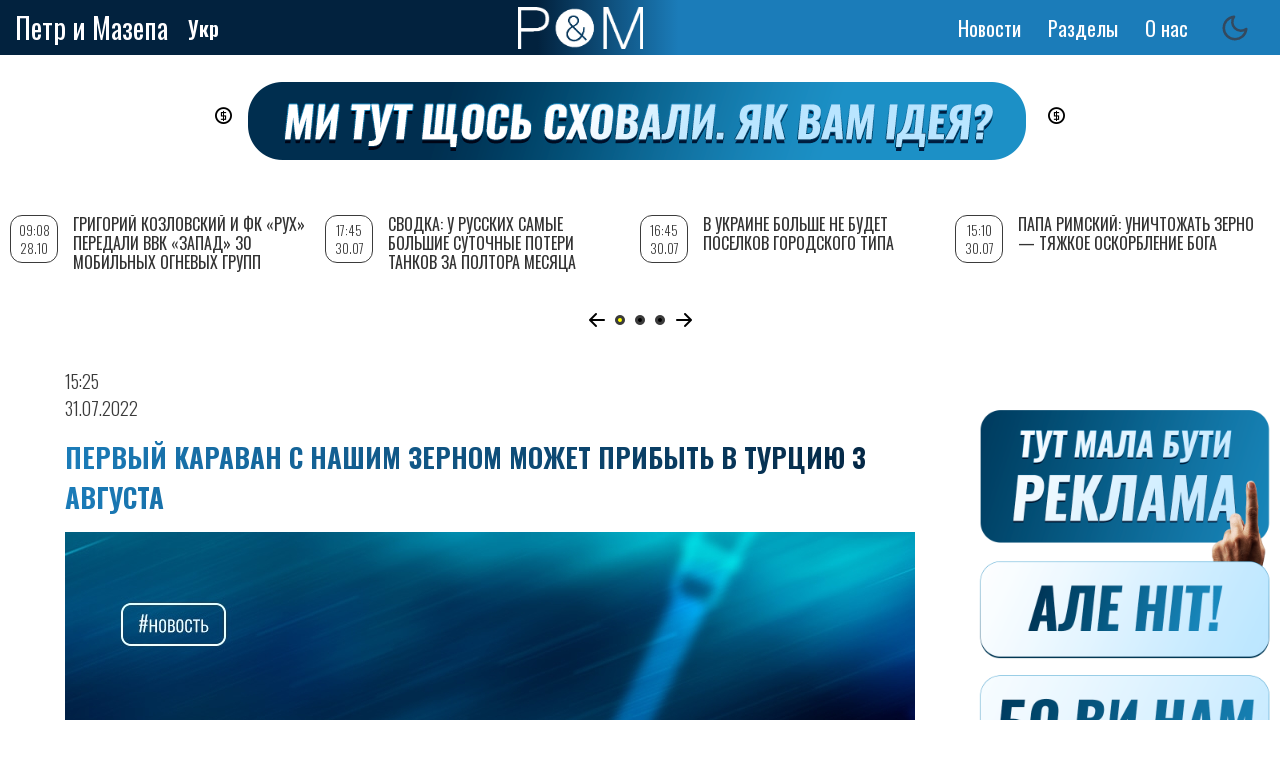

--- FILE ---
content_type: text/html; charset=UTF-8
request_url: https://petrimazepa.com/ru/pervyy_karavan_s_nashim_zernom_mozhet_pribyt_v_turciyu_3_avgusta
body_size: 11857
content:
<!DOCTYPE html>
<html lang="ru" dir="ltr" prefix="content: http://purl.org/rss/1.0/modules/content/  dc: http://purl.org/dc/terms/  foaf: http://xmlns.com/foaf/0.1/  og: http://ogp.me/ns#  rdfs: http://www.w3.org/2000/01/rdf-schema#  schema: http://schema.org/  sioc: http://rdfs.org/sioc/ns#  sioct: http://rdfs.org/sioc/types#  skos: http://www.w3.org/2004/02/skos/core#  xsd: http://www.w3.org/2001/XMLSchema# ">
  <head>
<script async src="https://pagead2.googlesyndication.com/pagead/js/adsbygoogle.js?client=ca-pub-9444115279692681"
     crossorigin="anonymous"></script>
  <!-- Global site tag (gtag.js) - Google Analytics -->
<script async src="https://www.googletagmanager.com/gtag/js?id=UA-153880088-1"></script>
<script>
  window.dataLayer = window.dataLayer || [];
  function gtag(){dataLayer.push(arguments);}
  gtag('js', new Date());
  gtag('config', 'UA-153880088-1');
</script>
    <meta property="article:published_time">
    <meta charset="utf-8" />
<style>body #backtotop {left: 10px; }</style>
<script>(function(i,s,o,g,r,a,m){i["GoogleAnalyticsObject"]=r;i[r]=i[r]||function(){(i[r].q=i[r].q||[]).push(arguments)},i[r].l=1*new Date();a=s.createElement(o),m=s.getElementsByTagName(o)[0];a.async=1;a.src=g;m.parentNode.insertBefore(a,m)})(window,document,"script","/sites/default/files/google_analytics/analytics.js?t6di4u","ga");ga("create", "UA-67219308-1", {"cookieDomain":"auto"});ga("set", "anonymizeIp", true);ga("send", "pageview");</script>
<meta http-equiv="content-language" content="ru" />
<meta name="robots" content="index, follow" />
<link rel="image_src" href="https://petrimazepa.com/sites/default/files/2022-07/food19.jpg" />
<meta name="rights" content="Петр и Мазепа" />
<meta name="description" content="Первый караван из 16 судов с украинским зерном может прибыть в турецкий порт уже 3 августа.
Как сообщает CNN Turk, суда сначала отправятся в Стамбул. Их передвижение будут отслеживать при помощи беспилотников и спутников с момента их отправления.
После Стамбула суда отправят в страны Африки, в частности Сомали.
По мнению представителей ООН, наше зерно прибудет в пункт назначения примерно лишь через полтора месяца." />
<meta name="abstract" content="Первый караван из 16 судов с украинским зерном может прибыть в турецкий порт уже 3 августа.
Как сообщает CNN Turk, суда сначала отправятся в Стамбул. Их передвижение будут отслеживать при помощи беспилотников и спутников с момента их отправления.
После Стамбула суда отправят в страны Африки, в частности Сомали.
По мнению представителей ООН, наше зерно прибудет в пункт назначения примерно лишь через полтора месяца." />
<meta property="fb:app_id" content="151691035613232" />
<meta property="og:site_name" content="Петр и Мазепа" />
<meta property="og:type" content="website" />
<meta property="og:url" content="https://petrimazepa.com/ru/pervyy_karavan_s_nashim_zernom_mozhet_pribyt_v_turciyu_3_avgusta" />
<meta property="og:title" content="Первый караван с нашим зерном может прибыть в Турцию 3 августа" />
<meta property="og:description" content="Оттуда 16 судов отправят в Африку" />
<meta property="og:image" content="https://petrimazepa.com/sites/default/files/2022-07/food19.jpg" />
<meta property="og:image:url" content="https://petrimazepa.com/sites/default/files/2022-07/food19.jpg" />
<meta property="og:image:type" content="image/jpeg" />
<meta property="og:image:width" content="850" />
<meta property="og:image:height" content="490" />
<meta property="og:locale" content="uk_UA" />
<meta name="Generator" content="Drupal 8 (https://www.drupal.org)" />
<meta name="MobileOptimized" content="width" />
<meta name="HandheldFriendly" content="true" />
<meta name="viewport" content="width=device-width, initial-scale=1.0" />
<link rel="shortcut icon" href="/sites/default/files/favicon.ico" type="image/vnd.microsoft.icon" />
<link rel="alternate" hreflang="ru" href="https://petrimazepa.com/ru/pervyy_karavan_s_nashim_zernom_mozhet_pribyt_v_turciyu_3_avgusta" />
<link rel="alternate" hreflang="uk" href="https://petrimazepa.com/uk/pershyy_karavan_z_nashym_zernom_mozhe_prybuty_do_turechchyny_3_serpnya" />
<link rel="canonical" href="https://petrimazepa.com/ru/pervyy_karavan_s_nashim_zernom_mozhet_pribyt_v_turciyu_3_avgusta" />
<link rel="shortlink" href="https://petrimazepa.com/ru/node/50680" />
<link rel="revision" href="https://petrimazepa.com/ru/pervyy_karavan_s_nashim_zernom_mozhet_pribyt_v_turciyu_3_avgusta" />
<script>window.a2a_config=window.a2a_config||{};a2a_config.callbacks=[];a2a_config.overlays=[];a2a_config.templates={};a2a_config . counts = { recover_protocol : 'http' };
a2a_config.counts = {
    recover: function(data) {
        return data.url.replace('https://petrimazepa.com', 'http://petrimazepa.com');
    }</script>

    <title>Первый караван с нашим зерном может прибыть в Турцию 3 августа | Петр и Мазепа</title>
    <link rel="stylesheet" media="all" href="/sites/default/files/css/css_GgAdm4Oe6HS-Vk1yIuR7ryOqbOItfz6QB0dEI7OaQGk.css" />
<link rel="stylesheet" media="all" href="https://use.fontawesome.com/releases/v5.5.0/js/all.js" />
<link rel="stylesheet" media="all" href="https://fonts.googleapis.com/icon?family=Material+Icons" />
<link rel="stylesheet" media="all" href="/sites/default/files/css/css_i7n7MnJL-P7nZMv_quoCLiDvW5B5EctKFqhydAofyW8.css" />
<link rel="stylesheet" media="all" href="/sites/default/files/css/css_DY7RhBPe186PHFnDkrPhY9il_5jQsEItiwr-GJMnbKM.css" />
<link rel="stylesheet" media="print" href="/sites/default/files/css/css_Z5jMg7P_bjcW9iUzujI7oaechMyxQTUqZhHJ_aYSq04.css" />
<link rel="stylesheet" media="all" href="/sites/default/files/css/css_Yd1HHJRT7NLm7ZJ-KllUv9tLY0oW539KyGfQbZJ-oGI.css" />
<link rel="stylesheet" media="all" href="//fonts.googleapis.com/css?family=Merriweather:300,300i,400,400i,700,700i,900,900i" />
<link rel="stylesheet" media="all" href="//fonts.googleapis.com/css?family=Open+Sans+Condensed:300,300i,700" />
<link rel="stylesheet" media="all" href="//fonts.googleapis.com/css?family=Oswald:200,300,400,500,600,700" />
<link rel="stylesheet" media="all" href="//fonts.googleapis.com/css?family=Roboto:300,300i,400,400i,500,500i,700,700i,900,900i" />
<link rel="stylesheet" media="all" href="//fonts.googleapis.com/css?family=Vollkorn:ital,wght@0,400;0,500;0,600;0,700;0,800;0,900;1,400;1,500;1,600;1,700;1,800;1,900" />

    
<!--[if lte IE 8]>
<script src="/sites/default/files/js/js_VtafjXmRvoUgAzqzYTA3Wrjkx9wcWhjP0G4ZnnqRamA.js"></script>
<![endif]-->
<script src="/sites/default/files/js/js_ShVlcxTi-qj_EILUA-PEAnG5TGj7ns2_sduPgR-fZIw.js"></script>

   
  <!--  <script charset="UTF-8" src="//cdn.sendpulse.com/28edd3380a1c17cf65b137fe96516659/js/push/9116b4390d3492ce143a0be1e780fe6d_1.js" async></script> -->
<!-- Facebook Pixel Code -->
<script>
  !function(f,b,e,v,n,t,s)
  {if(f.fbq)return;n=f.fbq=function(){n.callMethod?
  n.callMethod.apply(n,arguments):n.queue.push(arguments)};
  if(!f._fbq)f._fbq=n;n.push=n;n.loaded=!0;n.version='2.0';
  n.queue=[];t=b.createElement(e);t.async=!0;
  t.src=v;s=b.getElementsByTagName(e)[0];
  s.parentNode.insertBefore(t,s)}(window, document,'script',
  'https://connect.facebook.net/en_US/fbevents.js');
  fbq('init', '910085372488003');
  fbq('track', 'PageView');
  </script>
  <noscript><img height="1" width="1" style="display:none"
  src="https://www.facebook.com/tr?id=910085372488003&ev=PageView&noscript=1"
  /></noscript>
  <!-- End Facebook Pixel Code -->

<!-- reklama -->
<script src="https://cdn.admixer.net/scripts3/loader2.js" async
        data-inv="//inv-nets.admixer.net/"
        data-r="single"
		data-sender="admixer"
        data-bundle="desktop"></script>

        <script type='text/javascript'>
          (window.globalAmlAds = window.globalAmlAds || []).push(function() {
          globalAml.defineSlot({z: 'f8488618-05ba-4851-8802-6e8e347b7d76', ph: 'admixer_f848861805ba485188026e8e347b7d76_zone_56745_sect_16766_site_12523', i: 'inv-nets', s:'8d70c7ed-712a-48e0-8501-042dec52aba3', sender: 'admixer'});
          globalAml.defineSlot({z: 'b900411b-3aad-43bf-b33e-363790497bce', ph: 'admixer_b900411b3aad43bfb33e363790497bce_zone_56746_sect_16766_site_12523', i: 'inv-nets', s:'8d70c7ed-712a-48e0-8501-042dec52aba3', sender: 'admixer'});
          globalAml.defineSlot({z: 'c45a93cf-92af-4112-ba65-90a7426847d5', ph: 'admixer_c45a93cf92af4112ba6590a7426847d5_zone_56748_sect_16766_site_12523', i: 'inv-nets', s:'8d70c7ed-712a-48e0-8501-042dec52aba3', sender: 'admixer'});
          globalAml.defineSlot({z: '607f573f-1a61-4cb7-821e-22e467e1aa07', ph: 'admixer_607f573f1a614cb7821e22e467e1aa07_zone_56749_sect_16766_site_12523', i: 'inv-nets', s:'8d70c7ed-712a-48e0-8501-042dec52aba3', sender: 'admixer'});
          globalAml.defineSlot({z: 'bdcbfdb6-ed44-4e70-938f-2fb6c6470d8e', ph: 'admixer_bdcbfdb6ed444e70938f2fb6c6470d8e_zone_56750_sect_16766_site_12523', i: 'inv-nets', s:'8d70c7ed-712a-48e0-8501-042dec52aba3', sender: 'admixer'});
          globalAml.defineSlot({z: '5e35640d-f79e-453d-a56d-54d266b380dd', ph: 'admixer_5e35640df79e453da56d54d266b380dd_zone_57330_sect_16766_site_12523', i: 'inv-nets', s:'8d70c7ed-712a-48e0-8501-042dec52aba3', sender: 'admixer'});
          globalAml.defineSlot({z: '2cf636f4-9c24-4c10-af69-4a1eddc1c337', ph: 'admixer_2cf636f49c244c10af694a1eddc1c337_zone_59486_sect_16766_site_12523', i: 'inv-nets', s:'8d70c7ed-712a-48e0-8501-042dec52aba3', sender: 'admixer'});
          globalAml.defineSlot({z: 'ba7f756a-24d7-4d91-a410-d59c3b2a77f0', ph: 'admixer_ba7f756a24d74d91a410d59c3b2a77f0_zone_59487_sect_16766_site_12523', i: 'inv-nets', s:'8d70c7ed-712a-48e0-8501-042dec52aba3', sender: 'admixer'});
          globalAml.defineSlot({z: '70e53959-1b9c-4899-aa88-f3cbb565b5cd', ph: 'admixer_70e539591b9c4899aa88f3cbb565b5cd_zone_59488_sect_16766_site_12523', i: 'inv-nets', s:'8d70c7ed-712a-48e0-8501-042dec52aba3', sender: 'admixer'});
          globalAml.singleRequest("admixer");});
          </script>

          <!-- <script type='text/javascript'>
admixerML.fn.push(function() {
admixerML.defineSlot({z: 'd88fc5f9-104f-4954-a87d-43c557ef8b62', ph: 'admixer_d88fc5f9784f4955a87d43c557ef8b62_zone_00001_sect_0001_site_0001', i: 'inv-nets'
,zIndex:'99999999'
});
admixerML.singleRequest();
});
</script> -->

<!-- end reklama -->
<script async src="https://pagead2.googlesyndication.com/pagead/js/adsbygoogle.js?client=ca-pub-9444115279692681" crossorigin="anonymous"></script>
  </head>
  <body class="layout-two-sidebars">
        <a href="#main-content" class="visually-hidden focusable">
      Перейти к основному содержанию
    </a>
    
      <div class="dialog-off-canvas-main-canvas" data-off-canvas-main-canvas>
    <div id="page-wrapper">
  <div id="page">
    <header id="header" class="header" role="banner" aria-label="Шапка сайта">
      <div class="section layout-container clearfix">
        
          <div class="clearfix region region-header">
    <div id="block-brendingsayta2" class="clearfix block block-system block-system-branding-block">
  
    
  <div class="site-branding__text">
          <div class="site-branding__name">
        <a href="/ru" title="Главная" rel="home">Петр и Мазепа</a>
      </div>
          </div>
  </div>
<div class="language-switcher-language-url block block-language block-language-blocklanguage-interface" id="block-pereklyuchatelyazyka-3" role="navigation">
  
    
      <div class="content">
      <ul class="links"><li hreflang="ru" data-drupal-link-system-path="node/50680" class="ru is-active"><a href="/ru/pervyy_karavan_s_nashim_zernom_mozhet_pribyt_v_turciyu_3_avgusta" class="language-link is-active" hreflang="ru" data-drupal-link-system-path="node/50680">Ру</a></li><li hreflang="uk" data-drupal-link-system-path="node/50680" class="uk"><a href="/uk/pershyy_karavan_z_nashym_zernom_mozhe_prybuty_do_turechchyny_3_serpnya" class="language-link" hreflang="uk" data-drupal-link-system-path="node/50680">Укр</a></li></ul>
    </div>
  </div>
<div id="block-pim-branding" class="clearfix block block-system block-system-branding-block">
  
    
        <a href="/ru" title="Главная" rel="home" class="site-branding__logo">
      <img src="/sites/default/files/logo_pim_1_1.png" alt="Главная" />
    </a>
  </div>
<nav role="navigation" aria-labelledby="block-osnovnayanavigaciya-menu" id="block-osnovnayanavigaciya" class="block block-menu navigation menu--main">
            
  <h2 class="visually-hidden" id="block-osnovnayanavigaciya-menu">Основная навигация</h2>
  

      <div class="content">
        <div class="menu-toggle-target menu-toggle-target-show" id="show-block-osnovnayanavigaciya"></div>
    <div class="menu-toggle-target" id="hide-block-osnovnayanavigaciya"></div>
    <a class="menu-toggle" href="#show-block-osnovnayanavigaciya">Показать &mdash; Основная навигация</a>
    <a class="menu-toggle menu-toggle--hide" href="#hide-block-osnovnayanavigaciya">Скрыть &mdash; Основная навигация</a>
    
              <ul class="clearfix menu">
                    <li class="menu-item">
        <a href="/ru/news" data-drupal-link-system-path="news">Новости</a>
              </li>
                <li class="menu-item menu-item--expanded">
        <span>Разделы</span>
                                <ul class="menu">
                    <li class="menu-item">
        <a href="/ru/volunteer_hq" data-drupal-link-system-path="volunteer_hq">Волонтерский штаб</a>
              </li>
                <li class="menu-item">
        <a href="/ru/special_project" data-drupal-link-system-path="special_project">Спецпроекты</a>
              </li>
                <li class="menu-item">
        <a href="/ru/editorial" data-drupal-link-system-path="editorial">Редакционные</a>
              </li>
                <li class="menu-item">
        <a href="/ru/greenlights" data-drupal-link-system-path="greenlights">Greenlight</a>
              </li>
                <li class="menu-item">
        <a href="/ru/lend" data-drupal-link-system-path="lend">Репосты</a>
              </li>
        </ul>
  
              </li>
                <li class="menu-item menu-item--expanded">
        <a href="/ru/about" data-drupal-link-system-path="node/143">О нас</a>
                                <ul class="menu">
                    <li class="menu-item">
        <a href="/ru/authors" data-drupal-link-system-path="authors">Авторы</a>
              </li>
                <li class="menu-item">
        <a href="/ru/kak_prislat_material" data-drupal-link-system-path="node/23990">Прислать материал</a>
              </li>
        </ul>
  
              </li>
        </ul>
  


  </div>
</nav>
<div id="block-darkmodetoggle" class="block block-dark-mode-toggle">
  
    
      <div class="content">
      
<div class="dark-mode-toggle">
  <ul class="dark-mode-toggle__list">
    <li>
      <button class="dark-mode-toggle__button__light" aria-label="Switch to light mode">
        <svg xmlns="http://www.w3.org/2000/svg" width="20" height="20" viewBox="0 0 24 24" fill="none" stroke="currentColor" stroke-width="2" stroke-linecap="round" stroke-linejoin="round">
          <circle cx="12" cy="12" r="5"/>
          <line x1="12" y1="1" x2="12" y2="3"/>
          <line x1="12" y1="21" x2="12" y2="23"/>
          <line x1="4.22" y1="4.22" x2="5.64" y2="5.64"/>
          <line x1="18.36" y1="18.36" x2="19.78" y2="19.78"/>
          <line x1="1" y1="12" x2="3" y2="12"/>
          <line x1="21" y1="12" x2="23" y2="12"/>
          <line x1="4.22" y1="19.78" x2="5.64" y2="18.36"/>
          <line x1="18.36" y1="5.64" x2="19.78" y2="4.22"/>
        </svg>
      </button>
    </li>
    <li>
      <button class="dark-mode-toggle__button__dark" aria-label="Switch to dark mode">
        <svg xmlns="http://www.w3.org/2000/svg" width="20" height="20" viewBox="0 0 24 24" fill="none" stroke="currentColor" stroke-width="2" stroke-linecap="round" stroke-linejoin="round">
          <path d="M21 12.79A9 9 0 1 1 11.21 3 7 7 0 0 0 21 12.79z"/>
        </svg>
      </button>
    </li>
  </ul>
</div>

    </div>
  </div>

  </div>

        
      </div>
    </header>
          <div class="highlighted">
        <aside class="layout-container section clearfix" role="complementary">
            <div class="region region-highlighted">
    <div id="block-teglain" class="block block-block-content block-block-contentfb694983-bd26-4311-80d0-ca28aeaf5a45">
  
    
      <div class="content">
      
            <div class="clearfix text-formatted field field--name-body field--type-text-with-summary field--label-hidden field__item"><p><a href="https://donate.petrimazepa.com/"><img alt="1211212" data-entity-type="file" data-entity-uuid="d4e9af9d-3c40-4196-9b19-8985ac376bef" src="/sites/default/files/inline-images/PiM_donate_banner_1.png" class="align-center" /></a></p>
<p> </p>
</div>
      
    </div>
  </div>
<div data-drupal-messages-fallback class="hidden"></div>

  </div>

        </aside>
      </div>
            <div id="main-wrapper" class="layout-main-wrapper layout-container clearfix">
      <div id="main" class="layout-main clearfix">
        
        <main id="content" class="column main-content" role="main">
          <section class="section">
            <a id="main-content" tabindex="-1"></a>
              <div class="region region-content">
    <div id="block-pim-content" class="block block-system block-system-main-block">
  
    
      <div class="content">
      <div data-history-node-id="50680" class="node node--type-article node--view-mode-full ds-1col clearfix" typeof="schema:Article">

  

  <div>
    
            <div class="field field--name-node-post-date field--type-ds field--label-hidden field__item">15:25   31.07.2022</div>
      
            <div class="field field--name-node-title field--type-ds field--label-hidden field__item"><h1>
  Первый караван с нашим зерном может прибыть в Турцию 3 августа
</h1>
</div>
      
            <div class="field field--name-field-image field--type-image field--label-hidden field__item">  <img property="schema:image" src="/sites/default/files/styles/main_article_img/public/2022-07/food19.jpg?itok=xh5JR30N" width="850" height="490" alt="1" typeof="foaf:Image" class="image-style-main-article-img" />


</div>
      
            <div class="field field--name-dynamic-block-fieldnode-top-news field--type-ds field--label-hidden field__item">
            <div class="clearfix text-formatted field field--name-body field--type-text-with-summary field--label-hidden field__item"><!-- start rtb_content_v5 for petrimazepa.com --><div id="adpartner-jsunit-7258">
<script type="text/javascript">
        var head = document.getElementsByTagName('head')[0];
        var script = document.createElement('script');
        script.type = 'text/javascript';
        script.async = true;
        script.src = "//a4p.adpartner.pro/jsunit?id=7258&ref=" + encodeURIComponent(document.referrer) + "&" + Math.random();
        head.appendChild(script);
    </script></div>
<!-- end rtb_content_v5 for petrimazepa.com --></div>
      </div>
      
  <div class="field field--name-dynamic-token-fieldnode-istocnik-materiala field--type-ds field--label-inline clearfix">
    <div class="field__label">Источник</div>
              <div class="field__item"><p><a href="" target="_blank"></a></p>
</div>
          </div>

            <div property="schema:text" class="clearfix text-formatted field field--name-body field--type-text-with-summary field--label-hidden field__item"><p>Первый караван из 16 судов с украинским зерном может прибыть в турецкий порт уже 3 августа.</p>
<p>Как сообщает <a href="https://www.cnnturk.com/dunya/tahil-koridoru-icin-ilk-rota-belli-oldu?page=4" rel=" noopener" target="_blank">CNN Turk</a>, суда сначала отправятся в Стамбул. Их передвижение будут отслеживать при помощи беспилотников и спутников с момента их отправления.</p>
<p>После Стамбула суда отправят в страны Африки, в частности Сомали.</p>
<p>По мнению представителей ООН, наше зерно прибудет в пункт назначения примерно лишь через полтора месяца.</p>
<hr />
<p><em><strong>Читайте также</strong></em></p>
<ul>
<li>22 июля в Турции <a href="https://petrimazepa.com/podolyak_ukraina_podpishet_dogovor_o_vyvoze_zerna_s_turciey_i_oon_no_ne_rossiey">было подписано</a> два зеркальных договора о морском коридоре для вывоза зерна из Украины. Один договор подписала Украина с Турцией и ООН, а второй — Россия с Турцией и ООН. О подробностях договоренностей рассказали в ОП.</li>
<li>23 июля русские <a href="https://petrimazepa.com/uk/rashysty_zdiysnyly_raketnyy_udar_po_portu_odesy_foto">атаковали Одесский морской торговый порт</a> «Калибрами». Две из них попали в объекты инфраструктуры порта.</li>
</ul>
</div>
      
  <div class="field field--name-field-tags-news field--type-entity-reference field--label-inline clearfix">
    <div class="field__label">#</div>
          <div class="field__items">
              <div class="field__item"><a href="/ru/news/voyna" hreflang="ru">война</a></div>
          <div class="field__item"><a href="/ru/news/ekonomika" hreflang="ru">экономика</a></div>
          <div class="field__item"><a href="/ru/news/eda" hreflang="ru">еда</a></div>
          <div class="field__item"><a href="/ru/news/zernovye" hreflang="ru">зерновые</a></div>
          <div class="field__item"><a href="/ru/news/turciya" hreflang="ru">Турция</a></div>
              </div>
      </div>

            <div class="field field--name-dynamic-block-fieldnode-share-any field--type-ds field--label-hidden field__item"><span class="a2a_kit a2a_kit_size_32 addtoany_list" data-a2a-url="https://petrimazepa.com/ru/pervyy_karavan_s_nashim_zernom_mozhet_pribyt_v_turciyu_3_avgusta" data-a2a-title="Первый караван с нашим зерном может прибыть в Турцию 3 августа"><a class="a2a_button_facebook a2a_counter"></a><a class="a2a_button_twitter"></a><a class="a2a_button_google_plus"></a></span></div>
      
            <div class="field field--name-dynamic-block-fieldnode-donats field--type-ds field--label-hidden field__item">
            <div class="clearfix text-formatted field field--name-body field--type-text-with-summary field--label-hidden field__item"><div class="donat">
<p><a href="https://donate.petrimazepa.com" target="_blank">поддержать проект</a></p>
</div>
<div class="patron">
<p><a href="https://www.patreon.com/petrimazepa" target="_blank">поддержать на Patreon</a></p>
</div>
</div>
      </div>
      
            <div class="field field--name-dynamic-block-fieldnode-text-buttom field--type-ds field--label-hidden field__item">
            <div class="clearfix text-formatted field field--name-body field--type-text-with-summary field--label-hidden field__item"><div id="adpartner-jsunit-7004">
<script type="text/javascript">
        var head = document.getElementsByTagName('head')[0];
        var script = document.createElement('script');
        script.type = 'text/javascript';
        script.async = true;
        script.src = "//a4p.adpartner.pro/jsunit?id=7004&ref=" + encodeURIComponent(document.referrer) + "&" + Math.random();
        head.appendChild(script);
    </script></div>
</div>
      </div>
      
            <div class="field field--name-field-dicqus field--type-disqus-comment field--label-hidden field__item"><div id="disqus_thread"><noscript>
  <p>
    <a href="http://petrimazepa.disqus.com/">View the discussion thread.</a>
  </p>
</noscript>
</div>
</div>
      
  </div>

</div>


    </div>
  </div>

  </div>

            
          </section>
        </main>
                  <div id="sidebar-first" class="column sidebar">
            <aside class="section" role="complementary">
                <div class="region region-sidebar-first">
    <div class="views-element-container block block-views block-views-blocknews-vievs-block-1" id="block-views-block-news-vievs-block-1">
  
    
      <div class="content">
      <div><div class="view view-news-vievs view-id-news_vievs view-display-id-block_1 js-view-dom-id-ca9bb135a07467a11c9204e84ff35b5cc31eacc23f1b224ed089584b94d35434">
  
    
      
      <div class="view-content">
      
<div class="swiper-container">
  <!-- Additional required wrapper -->
  <div class="swiper-wrapper">
    <div class="swiper-slide views-row"><div data-history-node-id="56326" class="node node--type-article node--view-mode-teaser ds-1col clearfix" typeof="schema:Article">

  

  <div>
    
            <div class="field field--name-node-post-date field--type-ds field--label-hidden field__item">09:08 28.10</div>
      
            <div class="field field--name-node-title field--type-ds field--label-hidden field__item"><h2>
  <a href="/ru/grigoriy_kozlovskiy_i_fk_rukh_peredali_vvk_zapad_30_mobilnykh_ognevykh_grupp" hreflang="ru">Григорий Козловский и ФК «Рух» передали ВвК «Запад» 30 мобильных огневых групп</a>
</h2>
</div>
      
            <div class="field field--name-field-preview field--type-string-long field--label-hidden field__item">Це не про футбол, це про ППО!</div>
      
  </div>

</div>


</div>
        <div class="swiper-slide views-row"><div data-history-node-id="55752" class="node node--type-article node--view-mode-teaser ds-1col clearfix" typeof="schema:Article">

  

  <div>
    
            <div class="field field--name-node-post-date field--type-ds field--label-hidden field__item">17:45 30.07</div>
      
            <div class="field field--name-node-title field--type-ds field--label-hidden field__item"><h2>
  <a href="/ru/svodka_u_russkikh_samye_bolshie_sutochnye_poteri_tankov_za_poltora_mesyaca" hreflang="ru">Сводка: у русских самые большие суточные потери танков за полтора месяца</a>
</h2>
</div>
      
            <div class="field field--name-field-preview field--type-string-long field--label-hidden field__item">Наши Ракетные войска и артиллерия поразили вражескую станцию РЭБ</div>
      
  </div>

</div>

</div>
        <div class="swiper-slide views-row"><div data-history-node-id="55751" class="node node--type-article node--view-mode-teaser ds-1col clearfix" typeof="schema:Article">

  

  <div>
    
            <div class="field field--name-node-post-date field--type-ds field--label-hidden field__item">16:45 30.07</div>
      
            <div class="field field--name-node-title field--type-ds field--label-hidden field__item"><h2>
  <a href="/ru/v_ukraine_bolshe_ne_budet_poselkov_gorodskogo_tipa" hreflang="ru">В Украине больше не будет поселков городского типа</a>
</h2>
</div>
      
            <div class="field field--name-field-preview field--type-string-long field--label-hidden field__item">Зато появятся «поселения»</div>
      
  </div>

</div>

</div>
        <div class="swiper-slide views-row"><div data-history-node-id="55749" class="node node--type-article node--view-mode-teaser ds-1col clearfix" typeof="schema:Article">

  

  <div>
    
            <div class="field field--name-node-post-date field--type-ds field--label-hidden field__item">15:10 30.07</div>
      
            <div class="field field--name-node-title field--type-ds field--label-hidden field__item"><h2>
  <a href="/ru/papa_rimskiy_unichtozhat_zerno_tyazhkoe_oskorblenie_boga" hreflang="ru">Папа Римский: Уничтожать зерно — тяжкое оскорбление Бога</a>
</h2>
</div>
      
            <div class="field field--name-field-preview field--type-string-long field--label-hidden field__item">Франциск призвал Россию вернуться в «зерновую сделку»</div>
      
  </div>

</div>

</div>
        <div class="swiper-slide views-row"><div data-history-node-id="55748" class="node node--type-article node--view-mode-teaser ds-1col clearfix" typeof="schema:Article">

  

  <div>
    
            <div class="field field--name-node-post-date field--type-ds field--label-hidden field__item">14:25 30.07</div>
      
            <div class="field field--name-node-title field--type-ds field--label-hidden field__item"><h2>
  <a href="/ru/okkupanty_tretiy_raz_za_mesyac_atakovali_ostrov_zmeinyy" hreflang="ru">Оккупанты третий раз за месяц атаковали остров Змеиный</a>
</h2>
</div>
      
            <div class="field field--name-field-preview field--type-string-long field--label-hidden field__item">Сбросили в районе острова две авиабомбы неустановленного образца</div>
      
  </div>

</div>

</div>
        <div class="swiper-slide views-row"><div data-history-node-id="55747" class="node node--type-article node--view-mode-teaser ds-1col clearfix" typeof="schema:Article">

  

  <div>
    
            <div class="field field--name-node-post-date field--type-ds field--label-hidden field__item">13:15 30.07</div>
      
            <div class="field field--name-node-title field--type-ds field--label-hidden field__item"><h2>
  <a href="/ru/russkie_obstrelyali_14_naselennykh_punktov_v_sumskoy_oblasti" hreflang="ru">Русские обстреляли 14 населенных пунктов в Сумской области</a>
</h2>
</div>
      
            <div class="field field--name-field-preview field--type-string-long field--label-hidden field__item">В результате ночного ракетного удара по Сумам погибли по меньшей мере двое человек</div>
      
  </div>

</div>

</div>
        <div class="swiper-slide views-row"><div data-history-node-id="55746" class="node node--type-article node--view-mode-teaser ds-1col clearfix" typeof="schema:Article">

  

  <div>
    
            <div class="field field--name-node-post-date field--type-ds field--label-hidden field__item">11:40 30.07</div>
      
            <div class="field field--name-node-title field--type-ds field--label-hidden field__item"><h2>
  <a href="/ru/ataka_na_moskvu_povrezhdeny_zdaniya_moskvasiti" hreflang="ru">Атака на Москву: повреждены здания «Москва-Сити»</a>
</h2>
</div>
      
            <div class="field field--name-field-preview field--type-string-long field--label-hidden field__item">Кроме того, Минобороны России утверждает, что «отбило атаку» на Крым</div>
      
  </div>

</div>

</div>
        <div class="swiper-slide views-row"><div data-history-node-id="55738" class="node node--type-article node--view-mode-teaser ds-1col clearfix" typeof="schema:Article">

  

  <div>
    
            <div class="field field--name-node-post-date field--type-ds field--label-hidden field__item">17:35 28.07</div>
      
            <div class="field field--name-node-title field--type-ds field--label-hidden field__item"><h2>
  <a href="/ru/kabmin_naznachil_vrio_ministra_kultury_i_informpolitiki" hreflang="ru">Кабмин назначил врио министра культуры и информполитики</a>
</h2>
</div>
      
            <div class="field field--name-field-preview field--type-string-long field--label-hidden field__item">Ростислав Карандеев был заместителем Александра Ткаченко</div>
      
  </div>

</div>

</div>
        <div class="swiper-slide views-row"><div data-history-node-id="55737" class="node node--type-article node--view-mode-teaser ds-1col clearfix" typeof="schema:Article">

  

  <div>
    
            <div class="field field--name-node-post-date field--type-ds field--label-hidden field__item">16:40 28.07</div>
      
            <div class="field field--name-node-title field--type-ds field--label-hidden field__item"><h2>
  <a href="/ru/zelenskiy_vetiroval_zakon_o_vydelenii_574_mln_grn_na_stroitelstvo_muzeya_golodomora" hreflang="ru">Зеленский ветировал закон о выделении 574 млн грн на строительство музея Голодомора</a>
</h2>
</div>
      
            <div class="field field--name-field-preview field--type-string-long field--label-hidden field__item">Законопроект возвращен в Верховную Раду</div>
      
  </div>

</div>

</div>
    </div>
</div>
<div class="block-pagination">
  <div class="swiper-button-prev"></div>
  <div class="swiper-pagination"></div>
  <div class="swiper-button-next"></div>
</div>

    </div>
  
          </div>
</div>

    </div>
  </div>
<div id="block-reklamalevo" class="block block-block-content block-block-content0eb9d827-1ea5-499e-a219-64ddee60081e">
  
    
      <div class="content">
      
            <div class="clearfix text-formatted field field--name-body field--type-text-with-summary field--label-hidden field__item"><div id="adpartner-jsunit-7514">
    <script type="text/javascript">
        var head = document.getElementsByTagName('head')[0];
        var script = document.createElement('script');
        script.type = 'text/javascript';
        script.async = true;
        script.src = "//a4p.adpartner.pro/jsunit?id=7514&ref=" + encodeURIComponent(document.referrer) + "&" + Math.random();
        head.appendChild(script);
    </script>
</div>
</div>
      
    </div>
  </div>

  </div>

            </aside>
          </div>
                          <div id="sidebar-second" class="column sidebar">
            <aside class="section" role="complementary">
                <div class="region region-sidebar-second">
    <div id="block-reklama2" class="block block-block-content block-block-content30a35881-30e3-4fec-a9e2-cf6c34476fe0">
  
    
      <div class="content">
      
            <div class="clearfix text-formatted field field--name-body field--type-text-with-summary field--label-hidden field__item"><div id='admixer_f848861805ba485188026e8e347b7d76_zone_56745_sect_16766_site_12523' data-sender='admixer'></div>
<script type='text/javascript'>
    (window.globalAmlAds = window.globalAmlAds || []).push(function() {
globalAml.display('admixer_f848861805ba485188026e8e347b7d76_zone_56745_sect_16766_site_12523');
});
</script>

<div id='admixer_b900411b3aad43bfb33e363790497bce_zone_56746_sect_16766_site_12523' data-sender='admixer'></div>
<script type='text/javascript'>
    (window.globalAmlAds = window.globalAmlAds || []).push(function() {
globalAml.display('admixer_b900411b3aad43bfb33e363790497bce_zone_56746_sect_16766_site_12523');
});
</script></div>
      
    </div>
  </div>
<div id="block-reklama1" class="block block-block-content block-block-contenteb6b230b-1a48-4688-98ca-e93712a7da8b">
  
    
      <div class="content">
      
            <div class="clearfix text-formatted field field--name-body field--type-text-with-summary field--label-hidden field__item"><a href="https://petrimazepa.com/ru/kto_my_volontery_a_vy"><img alt="1111" data-entity-type="file" data-entity-uuid="5bb1c2f3-3675-46bd-8508-93046b9d6c81" src="/sites/default/files/inline-images/banner_2.png" class="align-center" /></a>
<p> </p></div>
      
    </div>
  </div>
<div id="block-reklama3" class="block block-block-content block-block-contentcd40247e-e1dd-4333-8064-78768ade2b1d">
  
    
      <div class="content">
      
            <div class="clearfix text-formatted field field--name-body field--type-text-with-summary field--label-hidden field__item"><p><a aria-label="" href="https://www.patreon.com/petrimazepa" id="" rel="" target="" title=""><img alt="121212" data-entity-type="file" data-entity-uuid="398cceda-4a07-494c-8583-61debf047fa6" src="/sites/default/files/inline-images/banner_02.png" class="align-center" /></a></p>
<p> </p>
</div>
      
    </div>
  </div>

  </div>

            </aside>
          </div>
              </div>
    </div>
        <footer class="site-footer">
      <div class="layout-container clearfix">
                  <div class="site-footer__top">
            
            
              <div class="region region-footer-third">
    <div id="block-buttongroup" class="block block-block-content block-block-contentf4898e7f-52d1-4a30-a3cb-cc7e26bfd321">
  
    
      <div class="content">
      
            <div class="clearfix text-formatted field field--name-body field--type-text-with-summary field--label-hidden field__item"><p class="button--font"><a href="https://www.facebook.com/petrimazepa" target="_blank"><span class="fontawesome-icon-inline"><i class="fab fa-facebook-f"></i>&nbsp;</span></a></p>
<p class="button--font"><a href="https://twitter.com/PetrMazepa" target="_blank"><span class="fontawesome-icon-inline"><i class="fab fa-twitter"></i>&nbsp;</span></a></p>
<p class="button--font"><a href="https://petrimazepa.com/articles_news.rss"><span class="fontawesome-icon-inline"><i class="fas fa-rss"></i>&nbsp;</span></a></p>
<p class="button--font"><a href="https://t.me/petroimazepa" target="_blank"><span class="fontawesome-icon-inline"><i class="fab fa-telegram-plane"></i>&nbsp;</span></a></p>
</div>
      
    </div>
  </div>
<div id="block-kopirait" class="block block-block-content block-block-contentd9abb6dd-48d0-4413-973d-51b40f1ed09a">
  
    
      <div class="content">
      
            <div class="clearfix text-formatted field field--name-body field--type-text-with-summary field--label-hidden field__item"><p>При використанні наших материалів обов'язково вкажіть <strong>постійне посилання перед початком тексту</strong>.<br />
Підпис для кожної публікації:<br />
<span style="color:#f1c40f;">Copyright © 2018 PiM, LLC. Передруковується з дозволу ІА «Петро і Мазепа»</span>.</p>
<p><strong><a href="https://secure.wayforpay.com/donate/petroimazepa" rel=" noopener" target="_blank">Підтримати найкращу редакцію світу та Миколаївщини!</a></strong></p>
<p>Більше правил та канонів ми виклали в окремій статті, <a href="https://petrimazepa.com/petr_i_mazepa_i_perepechatka_materialov">і ось вам<strong> посилання на неї</strong></a>.</p>
<p>a nativitate - hoc die © PETRIMAZEPA.COM</p>
</div>
      
    </div>
  </div>
<div id="block-rssgroup" class="block block-block-content block-block-content074dfebe-bd34-45df-83a2-4e2bd10cf865">
  
    
      <div class="content">
      
            <div class="clearfix text-formatted field field--name-body field--type-text-with-summary field--label-hidden field__item"><p class="rss-text, button--font"><span class="fontawesome-icon-inline"><i class="fas fa-rss"></i>&nbsp;</span></p>
<p class="rss-text"><u><a href="https://petrimazepa.com/articles_news.rss" target="_blank"><span style="color:null;">статьи + новости</span></a></u><span style="color:null;">, </span><u><a href="https://petrimazepa.com/articles_only.rss" target="_blank"><span style="color:null;">только статьи</span></a></u><span style="color:null;"> и </span><u><a href="https://petrimazepa.com/news_only.rss"><span style="color:null;">только новости</span></a></u></p>
</div>
      
    </div>
  </div>

  </div>

            
          </div>
                          <div class="site-footer__bottom">
              <div class="region region-footer-fifth">
    <div id="block-big1" class="block block-block-content block-block-content24fe7acd-2cf6-4f67-b0a3-f15142498174">
  
    
      <div class="content">
      
            <div class="clearfix text-formatted field field--name-body field--type-text-with-summary field--label-hidden field__item"><div class="Desktop-Rich-Media">
<div data-sender="admixer" id="admixer_607f573f1a614cb7821e22e467e1aa07_zone_56749_sect_16766_site_12523"></div>
<script type='text/javascript'>
    (window.globalAmlAds = window.globalAmlAds || []).push(function() {
globalAml.display('admixer_607f573f1a614cb7821e22e467e1aa07_zone_56749_sect_16766_site_12523');
});
</script></div>
<div class="Mobile-Rich-Media">
<div data-sender="admixer" id="admixer_bdcbfdb6ed444e70938f2fb6c6470d8e_zone_56750_sect_16766_site_12523"></div>
<script type='text/javascript'>
    (window.globalAmlAds = window.globalAmlAds || []).push(function() {
globalAml.display('admixer_bdcbfdb6ed444e70938f2fb6c6470d8e_zone_56750_sect_16766_site_12523');
});
</script></div>
</div>
      
    </div>
  </div>

  </div>

          </div>
              </div>
    </footer>
  </div>
</div>

  </div>

    
    <script type="application/json" data-drupal-selector="drupal-settings-json">{"path":{"baseUrl":"\/","scriptPath":null,"pathPrefix":"ru\/","currentPath":"node\/50680","currentPathIsAdmin":false,"isFront":false,"currentLanguage":"ru"},"pluralDelimiter":"\u0003","suppressDeprecationErrors":true,"back_to_top":{"back_to_top_button_trigger":"100","back_to_top_prevent_on_mobile":0,"back_to_top_prevent_in_admin":0,"back_to_top_button_type":"image","back_to_top_button_text":"Back to top"},"google_analytics":{"trackOutbound":true,"trackMailto":true,"trackDownload":true,"trackDownloadExtensions":"7z|aac|arc|arj|asf|asx|avi|bin|csv|doc(x|m)?|dot(x|m)?|exe|flv|gif|gz|gzip|hqx|jar|jpe?g|js|mp(2|3|4|e?g)|mov(ie)?|msi|msp|pdf|phps|png|ppt(x|m)?|pot(x|m)?|pps(x|m)?|ppam|sld(x|m)?|thmx|qtm?|ra(m|r)?|sea|sit|tar|tgz|torrent|txt|wav|wma|wmv|wpd|xls(x|m|b)?|xlt(x|m)|xlam|xml|z|zip","trackDomainMode":1},"statistics":{"data":{"nid":"50680"},"url":"\/core\/modules\/statistics\/statistics.php"},"disqus":{"domain":"petrimazepa","url":"https:\/\/petrimazepa.com\/ru\/pervyy_karavan_s_nashim_zernom_mozhet_pribyt_v_turciyu_3_avgusta","title":"\u041f\u0435\u0440\u0432\u044b\u0439 \u043a\u0430\u0440\u0430\u0432\u0430\u043d \u0441 \u043d\u0430\u0448\u0438\u043c \u0437\u0435\u0440\u043d\u043e\u043c \u043c\u043e\u0436\u0435\u0442 \u043f\u0440\u0438\u0431\u044b\u0442\u044c \u0432 \u0422\u0443\u0440\u0446\u0438\u044e 3 \u0430\u0432\u0433\u0443\u0441\u0442\u0430","identifier":"node\/50680","disable_mobile":false,"language":"ru","sso":{"name":"\u041f\u0435\u0442\u0440 \u0438 \u041c\u0430\u0437\u0435\u043f\u0430","url":"https:\/\/petrimazepa.com\/ru\/user\/login?destination=disqus\/closewindow","logout":"https:\/\/petrimazepa.com\/ru\/user\/logout?destination=\/ru\/pervyy_karavan_s_nashim_zernom_mozhet_pribyt_v_turciyu_3_avgusta","width":800,"height":600,"button":"\/sites\/default\/files\/logo_pim_1_1.png","icon":"\/sites\/default\/files\/favicon.ico"},"api_key":"1Oy5HXMOt0nDLlDxmY4ASi0BwQxIq97haGukDJGY0l4HxOnY0jnR63tts3byno4p","remote_auth_s3":"W10= a0837d38bfc3fe560ea10d98c56fc534cedebe4c 1768498142"},"user":{"uid":0,"permissionsHash":"0998263de260c97e704843968e4b34d53ba2f7e53b8412de6fcdfbd122576168"}}</script>
<script src="/sites/default/files/js/js_JGQSdrpNyOxz8BTYM5uYV11gC0y6nd5W0IznbO6Kcb4.js"></script>
<script src="https://static.addtoany.com/menu/page.js" async></script>
<script src="/sites/default/files/js/js_SHgz4MOR2h5W_6JQ3cOIEywZbU9ahVNQmEWZ_lRI-Bw.js"></script>

    <script type="text/javascript" src="//s7.addthis.com/js/300/addthis_widget.js#pubid=ra-59f8a4793e79d0ec"></script>

  <script defer src="https://static.cloudflareinsights.com/beacon.min.js/vcd15cbe7772f49c399c6a5babf22c1241717689176015" integrity="sha512-ZpsOmlRQV6y907TI0dKBHq9Md29nnaEIPlkf84rnaERnq6zvWvPUqr2ft8M1aS28oN72PdrCzSjY4U6VaAw1EQ==" data-cf-beacon='{"version":"2024.11.0","token":"a11ffc0000d54279b6982e5699668e11","r":1,"server_timing":{"name":{"cfCacheStatus":true,"cfEdge":true,"cfExtPri":true,"cfL4":true,"cfOrigin":true,"cfSpeedBrain":true},"location_startswith":null}}' crossorigin="anonymous"></script>
</body>
</html>


--- FILE ---
content_type: text/html; charset=utf-8
request_url: https://www.google.com/recaptcha/api2/aframe
body_size: 265
content:
<!DOCTYPE HTML><html><head><meta http-equiv="content-type" content="text/html; charset=UTF-8"></head><body><script nonce="Abtzf7IrFc1Ahazs6MBY8A">/** Anti-fraud and anti-abuse applications only. See google.com/recaptcha */ try{var clients={'sodar':'https://pagead2.googlesyndication.com/pagead/sodar?'};window.addEventListener("message",function(a){try{if(a.source===window.parent){var b=JSON.parse(a.data);var c=clients[b['id']];if(c){var d=document.createElement('img');d.src=c+b['params']+'&rc='+(localStorage.getItem("rc::a")?sessionStorage.getItem("rc::b"):"");window.document.body.appendChild(d);sessionStorage.setItem("rc::e",parseInt(sessionStorage.getItem("rc::e")||0)+1);localStorage.setItem("rc::h",'1768498147597');}}}catch(b){}});window.parent.postMessage("_grecaptcha_ready", "*");}catch(b){}</script></body></html>